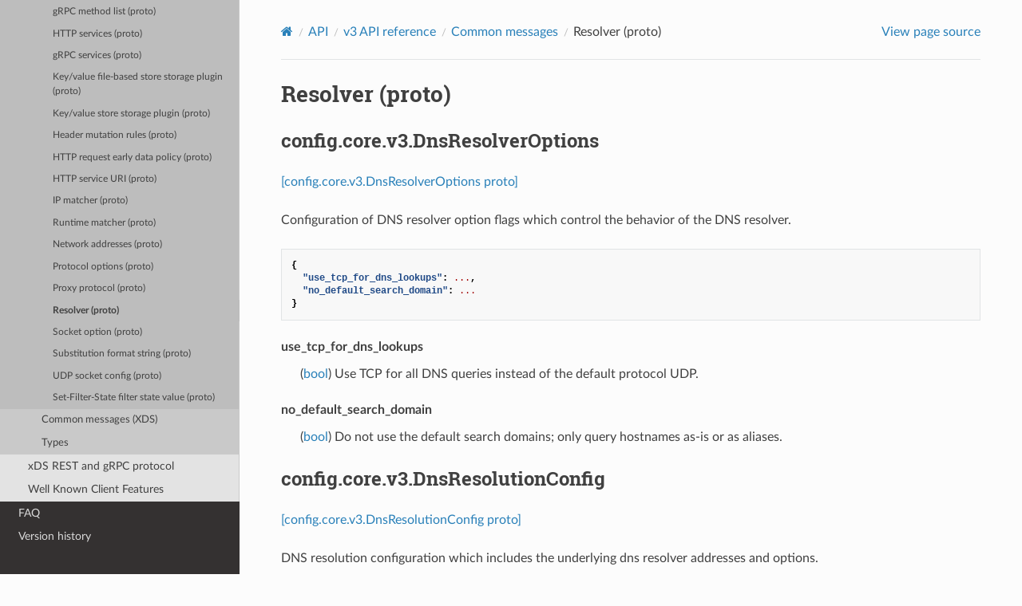

--- FILE ---
content_type: text/html; charset=UTF-8
request_url: https://www.envoyproxy.io/docs/envoy/v1.29.0/api-v3/config/core/v3/resolver.proto
body_size: 3346
content:
<!DOCTYPE html>
<html class="writer-html5" lang="en">
<head>
  <meta charset="utf-8" /><meta name="viewport" content="width=device-width, initial-scale=1" />

  <meta name="viewport" content="width=device-width, initial-scale=1.0" />
  <title>Resolver (proto) &mdash; envoy tag-v1.29.0 documentation</title>
      <link rel="stylesheet" type="text/css" href="../../../../_static/pygments.css?v=d7d10ef0" />
      <link rel="stylesheet" type="text/css" href="../../../../_static/css/envoy.css?v=3ec0219e" />
      <link rel="stylesheet" type="text/css" href="../../../../_static/copybutton.css?v=76b2166b" />
      <link rel="stylesheet" type="text/css" href="../../../../_static/tabs.css?v=4da122e5" />

  
    <link rel="shortcut icon" href="../../../../_static/favicon.ico"/>
  <!--[if lt IE 9]>
    <script src="../../../../_static/js/html5shiv.min.js"></script>
  <![endif]-->
  
        <script src="../../../../_static/jquery.js?v=5d32c60e"></script>
        <script src="../../../../_static/_sphinx_javascript_frameworks_compat.js?v=2cd50e6c"></script>
        <script data-url_root="../../../../" id="documentation_options" src="../../../../_static/documentation_options.js?v=d00258e4"></script>
        <script src="../../../../_static/doctools.js?v=888ff710"></script>
        <script src="../../../../_static/sphinx_highlight.js?v=4825356b"></script>
        <script src="../../../../_static/clipboard.min.js?v=a7894cd8"></script>
        <script src="../../../../_static/copybutton.js?v=db7b0edf"></script>
    <script src="../../../../_static/js/theme.js"></script>
    <link rel="index" title="Index" href="../../../../genindex.html" />
    <link rel="search" title="Search" href="../../../../search.html" />
    <link rel="next" title="Socket option (proto)" href="socket_option.proto.html" />
    <link rel="prev" title="Proxy protocol (proto)" href="proxy_protocol.proto.html" /> 
</head>

<body class="wy-body-for-nav"> 
  <div class="wy-grid-for-nav">
    <nav data-toggle="wy-nav-shift" class="wy-nav-side">
      <div class="wy-side-scroll">
        <div class="wy-side-nav-search" >

          
          
          <a href='/docs/envoy/v1.29.0/'>
            
              <img src="../../../../_static/envoy-logo.png" class="logo" alt="Logo"/>
          </a>
              <div class="version">
                tag-v1.29.0
              </div>
<div role="search">
  <form id="rtd-search-form" class="wy-form" action="../../../../search.html" method="get">
    <input type="text" name="q" placeholder="Search docs" aria-label="Search docs" />
    <input type="hidden" name="check_keywords" value="yes" />
    <input type="hidden" name="area" value="default" />
  </form>
</div>
        </div><div class="wy-menu wy-menu-vertical" data-spy="affix" role="navigation" aria-label="Navigation menu">
              <ul class="current">
<li class="toctree-l1"><a class='reference internal' href='/docs/envoy/v1.29.0/about_docs'>About the documentation</a></li>
<li class="toctree-l1"><a class='reference internal' href='/docs/envoy/v1.29.0/intro/intro'>Introduction</a></li>
<li class="toctree-l1"><a class='reference internal' href='/docs/envoy/v1.29.0/start/start'>Getting Started</a></li>
<li class="toctree-l1"><a class='reference internal' href='/docs/envoy/v1.29.0/configuration/configuration'>Configuration reference</a></li>
<li class="toctree-l1"><a class='reference internal' href='/docs/envoy/v1.29.0/operations/operations'>Operations and administration</a></li>
<li class="toctree-l1"><a class='reference internal' href='/docs/envoy/v1.29.0/extending/extending'>Extending Envoy for custom use cases</a></li>
<li class="toctree-l1 current"><a class='reference internal' href='/docs/envoy/v1.29.0/api/api'>API</a><ul class="current">
<li class="toctree-l2"><a class='reference internal' href='/docs/envoy/v1.29.0/api/api_supported_versions'>Supported API versions</a></li>
<li class="toctree-l2 current"><a class='reference internal' href='/docs/envoy/v1.29.0/api-v3/api'>v3 API reference</a><ul class="current">
<li class="toctree-l3"><a class='reference internal' href='/docs/envoy/v1.29.0/api-v3/bootstrap/bootstrap'>Bootstrap</a></li>
<li class="toctree-l3"><a class='reference internal' href='/docs/envoy/v1.29.0/api-v3/listeners/listeners'>Listeners</a></li>
<li class="toctree-l3"><a class='reference internal' href='/docs/envoy/v1.29.0/api-v3/clusters/clusters'>Clusters</a></li>
<li class="toctree-l3"><a class='reference internal' href='/docs/envoy/v1.29.0/api-v3/http_routes/http_routes'>HTTP route management</a></li>
<li class="toctree-l3"><a class='reference internal' href='/docs/envoy/v1.29.0/api-v3/config/config'>Extensions</a></li>
<li class="toctree-l3"><a class='reference internal' href='/docs/envoy/v1.29.0/api-v3/admin/admin'>Admin</a></li>
<li class="toctree-l3"><a class='reference internal' href='/docs/envoy/v1.29.0/api-v3/data/data'>Envoy data</a></li>
<li class="toctree-l3"><a class='reference internal' href='/docs/envoy/v1.29.0/api-v3/service/service'>Services</a></li>
<li class="toctree-l3 current"><a class='reference internal' href='/docs/envoy/v1.29.0/api-v3/common_messages/common_messages'>Common messages</a><ul class="current">
<li class="toctree-l4"><a class='reference internal' href='/docs/envoy/v1.29.0/api-v3/extensions/common/async_files/v3/async_file_manager.proto'>AsyncFileManager configuration (proto)</a></li>
<li class="toctree-l4"><a class='reference internal' href='/docs/envoy/v1.29.0/api-v3/config/core/v3/backoff.proto'>Backoff strategy (proto)</a></li>
<li class="toctree-l4"><a class='reference internal' href='/docs/envoy/v1.29.0/api-v3/service/discovery/v3/discovery.proto'>Common discovery API components (proto)</a></li>
<li class="toctree-l4"><a class='reference internal' href='/docs/envoy/v1.29.0/api-v3/extensions/filters/common/fault/v3/fault.proto'>Common fault injection types (proto)</a></li>
<li class="toctree-l4"><a class='reference internal' href='/docs/envoy/v1.29.0/api-v3/config/core/v3/base.proto'>Common types (proto)</a></li>
<li class="toctree-l4"><a class='reference internal' href='/docs/envoy/v1.29.0/api-v3/extensions/filters/common/matcher/action/v3/skip_action.proto'>Common match actions (proto)</a></li>
<li class="toctree-l4"><a class='reference internal' href='/docs/envoy/v1.29.0/api-v3/extensions/matching/common_inputs/network/v3/network_inputs.proto'>Common network matching inputs (proto)</a></li>
<li class="toctree-l4"><a class='reference internal' href='/docs/envoy/v1.29.0/api-v3/extensions/common/ratelimit/v3/ratelimit.proto'>Common rate limit components (proto)</a></li>
<li class="toctree-l4"><a class='reference internal' href='/docs/envoy/v1.29.0/api-v3/extensions/matching/common_inputs/ssl/v3/ssl_inputs.proto'>Common SSL matching inputs (proto)</a></li>
<li class="toctree-l4"><a class='reference internal' href='/docs/envoy/v1.29.0/api-v3/config/core/v3/config_source.proto'>Configuration sources (proto)</a></li>
<li class="toctree-l4"><a class='reference internal' href='/docs/envoy/v1.29.0/api-v3/extensions/matching/input_matchers/consistent_hashing/v3/consistent_hashing.proto'>Consistent hashing matcher (proto)</a></li>
<li class="toctree-l4"><a class='reference internal' href='/docs/envoy/v1.29.0/api-v3/extensions/network/socket_interface/v3/default_socket_interface.proto'>Default socket interface configuration (proto)</a></li>
<li class="toctree-l4"><a class='reference internal' href='/docs/envoy/v1.29.0/api-v3/extensions/matching/common_inputs/environment_variable/v3/input.proto'>Environment variable input (proto)</a></li>
<li class="toctree-l4"><a class='reference internal' href='/docs/envoy/v1.29.0/api-v3/config/core/v3/extension.proto'>Extension configuration (proto)</a></li>
<li class="toctree-l4"><a class='reference internal' href='/docs/envoy/v1.29.0/api-v3/extensions/common/matching/v3/extension_matcher.proto'>Extension matcher (proto)</a></li>
<li class="toctree-l4"><a class='reference internal' href='/docs/envoy/v1.29.0/api-v3/extensions/filters/common/dependency/v3/dependency.proto'>Filter dependency specification (proto)</a></li>
<li class="toctree-l4"><a class='reference internal' href='/docs/envoy/v1.29.0/api-v3/extensions/regex_engines/v3/google_re2.proto'>Google RE2 (proto)</a></li>
<li class="toctree-l4"><a class='reference internal' href='/docs/envoy/v1.29.0/api-v3/config/core/v3/grpc_method_list.proto'>gRPC method list (proto)</a></li>
<li class="toctree-l4"><a class='reference internal' href='/docs/envoy/v1.29.0/api-v3/config/core/v3/http_service.proto'>HTTP services (proto)</a></li>
<li class="toctree-l4"><a class='reference internal' href='/docs/envoy/v1.29.0/api-v3/config/core/v3/grpc_service.proto'>gRPC services (proto)</a></li>
<li class="toctree-l4"><a class='reference internal' href='/docs/envoy/v1.29.0/api-v3/extensions/key_value/file_based/v3/config.proto'>Key/value file-based store storage plugin (proto)</a></li>
<li class="toctree-l4"><a class='reference internal' href='/docs/envoy/v1.29.0/api-v3/config/common/key_value/v3/config.proto'>Key/value store storage plugin (proto)</a></li>
<li class="toctree-l4"><a class='reference internal' href='/docs/envoy/v1.29.0/api-v3/config/common/mutation_rules/v3/mutation_rules.proto'>Header mutation rules (proto)</a></li>
<li class="toctree-l4"><a class='reference internal' href='/docs/envoy/v1.29.0/api-v3/extensions/early_data/v3/default_early_data_policy.proto'>HTTP request early data policy (proto)</a></li>
<li class="toctree-l4"><a class='reference internal' href='/docs/envoy/v1.29.0/api-v3/config/core/v3/http_uri.proto'>HTTP service URI  (proto)</a></li>
<li class="toctree-l4"><a class='reference internal' href='/docs/envoy/v1.29.0/api-v3/extensions/matching/input_matchers/ip/v3/ip.proto'>IP matcher (proto)</a></li>
<li class="toctree-l4"><a class='reference internal' href='/docs/envoy/v1.29.0/api-v3/extensions/matching/input_matchers/runtime_fraction/v3/runtime_fraction.proto'>Runtime matcher (proto)</a></li>
<li class="toctree-l4"><a class='reference internal' href='/docs/envoy/v1.29.0/api-v3/config/core/v3/address.proto'>Network addresses (proto)</a></li>
<li class="toctree-l4"><a class='reference internal' href='/docs/envoy/v1.29.0/api-v3/config/core/v3/protocol.proto'>Protocol options (proto)</a></li>
<li class="toctree-l4"><a class='reference internal' href='/docs/envoy/v1.29.0/api-v3/config/core/v3/proxy_protocol.proto'>Proxy protocol (proto)</a></li>
<li class="toctree-l4 current"><a class="current reference internal" href="#">Resolver (proto)</a></li>
<li class="toctree-l4"><a class='reference internal' href='/docs/envoy/v1.29.0/api-v3/config/core/v3/socket_option.proto'>Socket option (proto)</a></li>
<li class="toctree-l4"><a class='reference internal' href='/docs/envoy/v1.29.0/api-v3/config/core/v3/substitution_format_string.proto'>Substitution format string (proto)</a></li>
<li class="toctree-l4"><a class='reference internal' href='/docs/envoy/v1.29.0/api-v3/config/core/v3/udp_socket_config.proto'>UDP socket config (proto)</a></li>
<li class="toctree-l4"><a class='reference internal' href='/docs/envoy/v1.29.0/api-v3/extensions/filters/common/set_filter_state/v3/value.proto'>Set-Filter-State filter state value (proto)</a></li>
</ul>
</li>
<li class="toctree-l3"><a class='reference internal' href='/docs/envoy/v1.29.0/api-v3/common_messages/common_messages_xds'>Common messages (XDS)</a></li>
<li class="toctree-l3"><a class='reference internal' href='/docs/envoy/v1.29.0/api-v3/types/types'>Types</a></li>
</ul>
</li>
<li class="toctree-l2"><a class='reference internal' href='/docs/envoy/v1.29.0/api-docs/xds_protocol'>xDS REST and gRPC protocol</a></li>
<li class="toctree-l2"><a class='reference internal' href='/docs/envoy/v1.29.0/api/client_features'>Well Known Client Features</a></li>
</ul>
</li>
<li class="toctree-l1"><a class='reference internal' href='/docs/envoy/v1.29.0/faq/overview'>FAQ</a></li>
<li class="toctree-l1"><a class='reference internal' href='/docs/envoy/v1.29.0/version_history/version_history'>Version history</a></li>
</ul>

        </div>
      </div>
    </nav>

    <section data-toggle="wy-nav-shift" class="wy-nav-content-wrap"><nav class="wy-nav-top" aria-label="Mobile navigation menu" >
          <i data-toggle="wy-nav-top" class="fa fa-bars"></i>
          <a href='/docs/envoy/v1.29.0/'>envoy</a>
      </nav>

      <div class="wy-nav-content">
        <div class="rst-content">
          <div role="navigation" aria-label="Page navigation">
  <ul class="wy-breadcrumbs">
      <li><a aria-label='Home' class='icon icon-home' href='/docs/envoy/v1.29.0/'></a></li>
          <li class="breadcrumb-item"><a href='/docs/envoy/v1.29.0/api/api'>API</a></li>
          <li class="breadcrumb-item"><a href='/docs/envoy/v1.29.0/api-v3/api'>v3 API reference</a></li>
          <li class="breadcrumb-item"><a href='/docs/envoy/v1.29.0/api-v3/common_messages/common_messages'>Common messages</a></li>
      <li class="breadcrumb-item active">Resolver (proto)</li>
      <li class="wy-breadcrumbs-aside">
            <a href="../../../../_sources/api-v3/config/core/v3/resolver.proto.rst.txt" rel="nofollow"> View page source</a>
      </li>
  </ul>
  <hr/>
</div>
          <div role="main" class="document" itemscope="itemscope" itemtype="http://schema.org/Article">
           <div itemprop="articleBody">
             
  <section id="resolver-proto">
<span id="envoy-v3-api-file-envoy-config-core-v3-resolver-proto"></span><h1>Resolver (proto)<a class="headerlink" href="#resolver-proto" title="Permalink to this heading"></a></h1>
<section id="config-core-v3-dnsresolveroptions">
<span id="envoy-v3-api-msg-config-core-v3-dnsresolveroptions"></span><h2>config.core.v3.DnsResolverOptions<a class="headerlink" href="#config-core-v3-dnsresolveroptions" title="Permalink to this heading"></a></h2>
<p><a class="reference external" href="https://github.com/envoyproxy/envoy/blob/v1.29.0/api/envoy/config/core/v3/resolver.proto#L18">[config.core.v3.DnsResolverOptions proto]</a></p>
<p>Configuration of DNS resolver option flags which control the behavior of the DNS resolver.</p>
<div class="highlight-json notranslate"><div class="highlight"><pre><span></span><span class="p">{</span>
<span class="w">  </span><span class="nt">&quot;use_tcp_for_dns_lookups&quot;</span><span class="p">:</span><span class="w"> </span><span class="err">...</span><span class="p">,</span>
<span class="w">  </span><span class="nt">&quot;no_default_search_domain&quot;</span><span class="p">:</span><span class="w"> </span><span class="err">...</span>
<span class="p">}</span>
</pre></div>
</div>
<dl class="simple" id="envoy-v3-api-field-config-core-v3-dnsresolveroptions-use-tcp-for-dns-lookups">
<dt>use_tcp_for_dns_lookups</dt><dd><p>(<a class="reference external" href="https://developers.google.com/protocol-buffers/docs/proto#scalar">bool</a>) Use TCP for all DNS queries instead of the default protocol UDP.</p>
</dd>
</dl>
<dl class="simple" id="envoy-v3-api-field-config-core-v3-dnsresolveroptions-no-default-search-domain">
<dt>no_default_search_domain</dt><dd><p>(<a class="reference external" href="https://developers.google.com/protocol-buffers/docs/proto#scalar">bool</a>) Do not use the default search domains; only query hostnames as-is or as aliases.</p>
</dd>
</dl>
</section>
<section id="config-core-v3-dnsresolutionconfig">
<span id="envoy-v3-api-msg-config-core-v3-dnsresolutionconfig"></span><h2>config.core.v3.DnsResolutionConfig<a class="headerlink" href="#config-core-v3-dnsresolutionconfig" title="Permalink to this heading"></a></h2>
<p><a class="reference external" href="https://github.com/envoyproxy/envoy/blob/v1.29.0/api/envoy/config/core/v3/resolver.proto#L27">[config.core.v3.DnsResolutionConfig proto]</a></p>
<p>DNS resolution configuration which includes the underlying dns resolver addresses and options.</p>
<div class="highlight-json notranslate"><div class="highlight"><pre><span></span><span class="p">{</span>
<span class="w">  </span><span class="nt">&quot;resolvers&quot;</span><span class="p">:</span><span class="w"> </span><span class="p">[],</span>
<span class="w">  </span><span class="nt">&quot;dns_resolver_options&quot;</span><span class="p">:</span><span class="w"> </span><span class="p">{</span><span class="err">...</span><span class="p">}</span>
<span class="p">}</span>
</pre></div>
</div>
<dl class="simple" id="envoy-v3-api-field-config-core-v3-dnsresolutionconfig-resolvers">
<dt>resolvers</dt><dd><p>(<strong>repeated</strong> <a class='reference internal' href='/docs/envoy/v1.29.0/api-v3/config/core/v3/address.proto#envoy-v3-api-msg-config-core-v3-address'><span class="std std-ref">config.core.v3.Address</span></a>, <em>REQUIRED</em>) A list of dns resolver addresses. If specified, the DNS client library will perform resolution
via the underlying DNS resolvers. Otherwise, the default system resolvers
(e.g., /etc/resolv.conf) will be used.</p>
</dd>
</dl>
<dl class="simple" id="envoy-v3-api-field-config-core-v3-dnsresolutionconfig-dns-resolver-options">
<dt>dns_resolver_options</dt><dd><p>(<a class="reference internal" href="#envoy-v3-api-msg-config-core-v3-dnsresolveroptions"><span class="std std-ref">config.core.v3.DnsResolverOptions</span></a>) Configuration of DNS resolver option flags which control the behavior of the DNS resolver.</p>
</dd>
</dl>
</section>
</section>


           </div>
          </div>
          <footer><div class="rst-footer-buttons" role="navigation" aria-label="Footer">
        <a accesskey='p' class='btn btn-neutral float-left' href='/docs/envoy/v1.29.0/api-v3/config/core/v3/proxy_protocol.proto' rel='prev' title='Proxy protocol (proto)'><span class="fa fa-arrow-circle-left" aria-hidden="true"></span> Previous</a>
        <a accesskey='n' class='btn btn-neutral float-right' href='/docs/envoy/v1.29.0/api-v3/config/core/v3/socket_option.proto' rel='next' title='Socket option (proto)'>Next <span class="fa fa-arrow-circle-right" aria-hidden="true"></span></a>
    </div>

  <hr/>

  <div role="contentinfo">
    <p>&#169; Copyright 2016-2024, Envoy Project Authors.</p>
  </div>

  Built with <a href="https://www.sphinx-doc.org/">Sphinx</a> using a
    <a href="https://github.com/readthedocs/sphinx_rtd_theme">theme</a>
    provided by <a href="https://readthedocs.org">Read the Docs</a>.
   

</footer>
        </div>
      </div>
    </section>
  </div>
  <script>
      jQuery(function () {
          SphinxRtdTheme.Navigation.enable(true);
      });
  </script> 

</body>
</html>

--- FILE ---
content_type: text/css; charset=UTF-8
request_url: https://www.envoyproxy.io/docs/envoy/v1.29.0/_static/pygments.css?v=d7d10ef0
body_size: 633
content:
pre { line-height: 125%; }
td.linenos .normal { color: inherit; background-color: transparent; padding-left: 5px; padding-right: 5px; }
span.linenos { color: inherit; background-color: transparent; padding-left: 5px; padding-right: 5px; }
td.linenos .special { color: #000000; background-color: #ffffc0; padding-left: 5px; padding-right: 5px; }
span.linenos.special { color: #000000; background-color: #ffffc0; padding-left: 5px; padding-right: 5px; }
.highlight .hll { background-color: #f6f5db }
.highlight { background: #f8f8f8; }
.highlight .c { color: #8f5902; font-style: italic } /* Comment */
.highlight .err { color: #a40000; border: 1px solid #ef2929 } /* Error */
.highlight .g { color: #000000 } /* Generic */
.highlight .k { color: #204a87; font-weight: bold } /* Keyword */
.highlight .l { color: #000000 } /* Literal */
.highlight .n { color: #000000 } /* Name */
.highlight .o { color: #ce5c00; font-weight: bold } /* Operator */
.highlight .x { color: #000000 } /* Other */
.highlight .p { color: #000000; font-weight: bold } /* Punctuation */
.highlight .ch { color: #8f5902; font-style: italic } /* Comment.Hashbang */
.highlight .cm { color: #8f5902; font-style: italic } /* Comment.Multiline */
.highlight .cp { color: #8f5902; font-style: italic } /* Comment.Preproc */
.highlight .cpf { color: #8f5902; font-style: italic } /* Comment.PreprocFile */
.highlight .c1 { color: #8f5902; font-style: italic } /* Comment.Single */
.highlight .cs { color: #8f5902; font-style: italic } /* Comment.Special */
.highlight .gd { color: #a40000 } /* Generic.Deleted */
.highlight .ge { color: #000000; font-style: italic } /* Generic.Emph */
.highlight .ges { color: #000000; font-weight: bold; font-style: italic } /* Generic.EmphStrong */
.highlight .gr { color: #ef2929 } /* Generic.Error */
.highlight .gh { color: #000080; font-weight: bold } /* Generic.Heading */
.highlight .gi { color: #00A000 } /* Generic.Inserted */
.highlight .go { color: #777777 } /* Generic.Output */
.highlight .gp { color: #8f5902 } /* Generic.Prompt */
.highlight .gs { color: #000000; font-weight: bold } /* Generic.Strong */
.highlight .gu { color: #800080; font-weight: bold } /* Generic.Subheading */
.highlight .gt { color: #a40000; font-weight: bold } /* Generic.Traceback */
.highlight .kc { color: #204a87; font-weight: bold } /* Keyword.Constant */
.highlight .kd { color: #204a87; font-weight: bold } /* Keyword.Declaration */
.highlight .kn { color: #204a87; font-weight: bold } /* Keyword.Namespace */
.highlight .kp { color: #204a87; font-weight: bold } /* Keyword.Pseudo */
.highlight .kr { color: #204a87; font-weight: bold } /* Keyword.Reserved */
.highlight .kt { color: #204a87; font-weight: bold } /* Keyword.Type */
.highlight .ld { color: #000000 } /* Literal.Date */
.highlight .m { color: #0000cf; font-weight: bold } /* Literal.Number */
.highlight .s { color: #4e9a06 } /* Literal.String */
.highlight .na { color: #c4a000 } /* Name.Attribute */
.highlight .nb { color: #204a87 } /* Name.Builtin */
.highlight .nc { color: #000000 } /* Name.Class */
.highlight .no { color: #000000 } /* Name.Constant */
.highlight .nd { color: #5c35cc; font-weight: bold } /* Name.Decorator */
.highlight .ni { color: #ce5c00 } /* Name.Entity */
.highlight .ne { color: #cc0000; font-weight: bold } /* Name.Exception */
.highlight .nf { color: #000000 } /* Name.Function */
.highlight .nl { color: #f57900 } /* Name.Label */
.highlight .nn { color: #000000 } /* Name.Namespace */
.highlight .nx { color: #000000 } /* Name.Other */
.highlight .py { color: #000000 } /* Name.Property */
.highlight .nt { color: #204a87; font-weight: bold } /* Name.Tag */
.highlight .nv { color: #000000 } /* Name.Variable */
.highlight .ow { color: #204a87; font-weight: bold } /* Operator.Word */
.highlight .pm { color: #000000; font-weight: bold } /* Punctuation.Marker */
.highlight .w { color: #f8f8f8 } /* Text.Whitespace */
.highlight .mb { color: #0000cf; font-weight: bold } /* Literal.Number.Bin */
.highlight .mf { color: #0000cf; font-weight: bold } /* Literal.Number.Float */
.highlight .mh { color: #0000cf; font-weight: bold } /* Literal.Number.Hex */
.highlight .mi { color: #0000cf; font-weight: bold } /* Literal.Number.Integer */
.highlight .mo { color: #0000cf; font-weight: bold } /* Literal.Number.Oct */
.highlight .sa { color: #4e9a06 } /* Literal.String.Affix */
.highlight .sb { color: #4e9a06 } /* Literal.String.Backtick */
.highlight .sc { color: #4e9a06 } /* Literal.String.Char */
.highlight .dl { color: #4e9a06 } /* Literal.String.Delimiter */
.highlight .sd { color: #8f5902; font-style: italic } /* Literal.String.Doc */
.highlight .s2 { color: #4e9a06 } /* Literal.String.Double */
.highlight .se { color: #4e9a06 } /* Literal.String.Escape */
.highlight .sh { color: #4e9a06 } /* Literal.String.Heredoc */
.highlight .si { color: #4e9a06 } /* Literal.String.Interpol */
.highlight .sx { color: #4e9a06 } /* Literal.String.Other */
.highlight .sr { color: #4e9a06 } /* Literal.String.Regex */
.highlight .s1 { color: #4e9a06 } /* Literal.String.Single */
.highlight .ss { color: #4e9a06 } /* Literal.String.Symbol */
.highlight .bp { color: #3465a4 } /* Name.Builtin.Pseudo */
.highlight .fm { color: #000000 } /* Name.Function.Magic */
.highlight .vc { color: #000000 } /* Name.Variable.Class */
.highlight .vg { color: #000000 } /* Name.Variable.Global */
.highlight .vi { color: #000000 } /* Name.Variable.Instance */
.highlight .vm { color: #000000 } /* Name.Variable.Magic */
.highlight .il { color: #0000cf; font-weight: bold } /* Literal.Number.Integer.Long */

--- FILE ---
content_type: text/css; charset=UTF-8
request_url: https://www.envoyproxy.io/docs/envoy/v1.29.0/_static/tabs.css?v=4da122e5
body_size: 57
content:
.sphinx-tabs {
  margin-bottom: 1rem;
}

[role="tablist"] {
  border-bottom: 1px solid #a0b3bf;
}

.sphinx-tabs-tab {
  position: relative;
  font-family: Lato,'Helvetica Neue',Arial,Helvetica,sans-serif;
  color: #1D5C87;
  line-height: 24px;
  margin: 0;
  font-size: 16px;
  font-weight: 400;
  background-color: rgba(255, 255, 255, 0);
  border-radius: 5px 5px 0 0;
  border: 0;
  padding: 1rem 1.5rem;
  margin-bottom: 0;
}

.sphinx-tabs-tab[aria-selected="true"] {
  font-weight: 700;
  border: 1px solid #a0b3bf;
  border-bottom: 1px solid white;
  margin: -1px;
  background-color: white;
}

.sphinx-tabs-tab:focus {
  z-index: 1;
  outline-offset: 1px;
}

.sphinx-tabs-panel {
  position: relative;
  padding: 1rem;
  border: 1px solid #a0b3bf;
  margin: 0px -1px -1px -1px;
  border-radius: 0 0 5px 5px;
  border-top: 0;
  background: white;
}

.sphinx-tabs-panel.code-tab {
  padding: 0.4rem;
}

.sphinx-tab img {
        margin-bottom: 24 px;
}

/* Dark theme preference styling */

@media (prefers-color-scheme: dark) {
  body[data-theme="auto"] .sphinx-tabs-panel {
    color: white;
    background-color: rgb(50, 50, 50);
  }

  body[data-theme="auto"] .sphinx-tabs-tab {
    color: white;
    background-color: rgba(255, 255, 255, 0.05);
  }

  body[data-theme="auto"] .sphinx-tabs-tab[aria-selected="true"] {
    border-bottom: 1px solid rgb(50, 50, 50);
    background-color: rgb(50, 50, 50);
  }
}

/* Explicit dark theme styling */

body[data-theme="dark"] .sphinx-tabs-panel {
  color: white;
  background-color: rgb(50, 50, 50);
}

body[data-theme="dark"] .sphinx-tabs-tab {
  color: white;
  background-color: rgba(255, 255, 255, 0.05);
}

body[data-theme="dark"] .sphinx-tabs-tab[aria-selected="true"] {
  border-bottom: 2px solid rgb(50, 50, 50);
  background-color: rgb(50, 50, 50);
}
